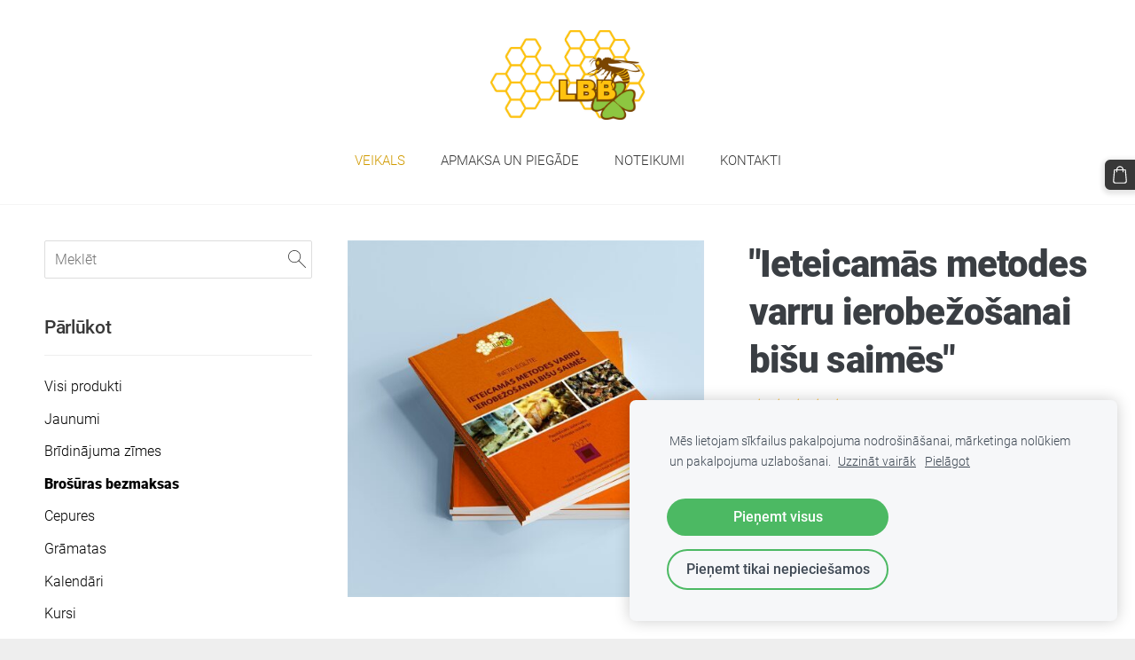

--- FILE ---
content_type: image/svg+xml
request_url: https://dss4hwpyv4qfp.cloudfront.net/designs/_shared/css/social-icons/twitter.svg
body_size: 158
content:
<?xml version="1.0" encoding="UTF-8"?>
<svg id="Layer_1" data-name="Layer 1" xmlns="http://www.w3.org/2000/svg" viewBox="0 0 30 30">
  <defs>
    <style>
      .cls-1 {
        stroke-width: 0px;
      }
    </style>
  </defs>
  <path class="cls-1" d="M23.34,1.89h4.45l-9.72,11.1,11.43,15.11h-8.95l-7.01-9.16-8.02,9.16H1.07l10.39-11.88L.5,1.89h9.18l6.34,8.38L23.34,1.89h0ZM21.78,25.44h2.46L8.34,4.41h-2.64l16.09,21.03Z"/>
</svg>